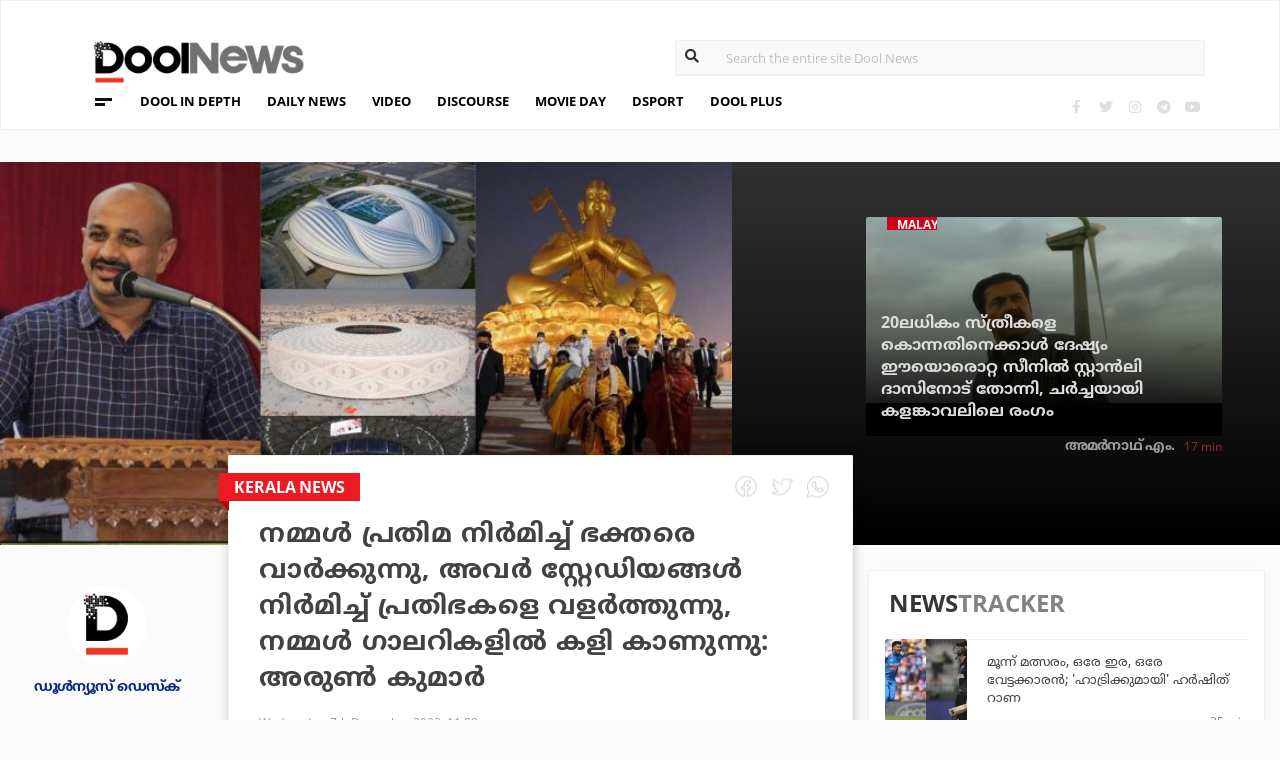

--- FILE ---
content_type: text/html; charset=UTF-8
request_url: https://www.doolnews.com/journalist-and-teacher-arun-kumar-with-a-note-about-constructions-in-india-and-other-countries-in-the-context-of-the-qatar-world-cup-112-62.html
body_size: 12157
content:
<!DOCTYPE html>
<html lang="en">
<head>
<title>നമ്മള്‍ പ്രതിമ നിര്‍മിച്ച് ഭക്തരെ വാര്‍ക്കുന്നു, അവര്‍ സ്റ്റേഡിയങ്ങള്‍ നിര്‍മിച്ച് പ്രതിഭകളെ വളര്‍ത്തുന്നു, നമ്മള്‍ ഗാലറികളില്‍ കളി കാണുന്നു- അരുണ്‍ കുമാര്‍ | DoolNews</title>
<meta charset="UTF-8">
<meta name="viewport" content="width=device-width, initial-scale=1.0">
<meta name="description" content="2022 Qatar World Cup Arun Kumar Kerala News Kerala തിരുവനന്തപുരം: ഖത്തര്‍ ലോകകപ്പിന്റെ പശ്ചാത്തലത്തില്‍ ഇന്ത്യയിലെയും മറ്റ് രാജ്യങ്ങളിലേയും നിര്‍മിതികളെ സംബന്ധിച്ച് കുറിപ">
<meta name="keywords" content="2022 Qatar World Cup,Arun Kumar,Kerala News,Kerala">
<meta property="og:locale" content=en_US />
<meta name="theme-color" content="#c02519">
<meta property="og:site_name" content="DoolNews" />
<meta property="og:url" content="https://www.doolnews.com/journalist-and-teacher-arun-kumar-with-a-note-about-constructions-in-india-and-other-countries-in-the-context-of-the-qatar-world-cup-112-62.html"/>
<meta property="og:title" content="നമ്മള്‍ പ്രതിമ നിര്‍മിച്ച് ഭക്തരെ വാര്‍ക്കുന്നു, അവര്‍ സ്റ്റേഡിയങ്ങള്‍ നിര്‍മിച്ച് പ്രതിഭകളെ വളര്‍ത്തുന്നു, നമ്മള്‍ ഗാലറികളില്‍ കളി കാണുന്നു- അരുണ്‍ കുമാര്‍ | DoolNews" />
<meta property="og:description" content="2022 Qatar World Cup Arun Kumar Kerala News Kerala തിരുവനന്തപുരം: ഖത്തര്‍ ലോകകപ്പിന്റെ പശ്ചാത്തലത്തില്‍ ഇന്ത്യയിലെയും മറ്റ് രാജ്യങ്ങളിലേയും നിര്‍മിതികളെ സംബന്ധിച്ച് കുറിപ" />
<meta property="og:type" content="article" />
<meta property="og:image" content="https://assets.doolnews.com/2022/12/arun-kumar.jpg" />
<meta name="twitter:title" content="നമ്മള്‍ പ്രതിമ നിര്‍മിച്ച് ഭക്തരെ വാര്‍ക്കുന്നു, അവര്‍ സ്റ്റേഡിയങ്ങള്‍ നിര്‍മിച്ച് പ്രതിഭകളെ വളര്‍ത്തുന്നു, നമ്മള്‍ ഗാലറികളില്‍ കളി കാണുന്നു- അരുണ്‍ കുമാര്‍ | DoolNews" />
<meta name="twitter:description" content="2022 Qatar World Cup Arun Kumar Kerala News Kerala തിരുവനന്തപുരം: ഖത്തര്‍ ലോകകപ്പിന്റെ പശ്ചാത്തലത്തില്‍ ഇന്ത്യയിലെയും മറ്റ് രാജ്യങ്ങളിലേയും നിര്‍മിതികളെ സംബന്ധിച്ച് കുറിപ" />
<meta name="twitter:image" content="https://assets.doolnews.com/2022/12/arun-kumar.jpg" />
<meta property="article:author" content="https://www.facebook.com/doolnews" /> 
<meta property="article:publisher" content="https://www.facebook.com/doolnews" />
<link rel="canonical" href="https://www.doolnews.com/journalist-and-teacher-arun-kumar-with-a-note-about-constructions-in-india-and-other-countries-in-the-context-of-the-qatar-world-cup-112-62.html" />
<script>var type='story'; var item_id='901198';var page_info = {'title':'നമ്മള്‍ പ്രതിമ നിര്‍മിച്ച് ഭക്തരെ വാര്‍ക്കുന്നു, അവര്‍ സ്റ്റേഡിയങ്ങള്‍ നിര്‍മിച്ച് പ്രതിഭകളെ വളര്‍ത്തുന്നു, നമ്മള്‍ ഗാലറികളില്‍ കളി കാണുന്നു- അരുണ്‍ കുമാര്‍ | DoolNews', 'path':'/journalist-and-teacher-arun-kumar-with-a-note-about-constructions-in-india-and-other-countries-in-the-context-of-the-qatar-world-cup-112-62.html', 'id':'901198'}</script><meta property="fb:pages" content="145273042152702" />
<meta name="robots" content="max-image-preview:large"/>
<link rel="shortcut icon" href="https://assets.doolnews.com/favicon.png" sizes="90x90">
<link rel="icon" sizes="512x512" href="https://assets.doolnews.com/wui/doolnews-512x512.png">
<link rel="apple-touch-icon" sizes="128x128"  href="https://assets.doolnews.com/wui/doolnews-128x128.png">
<link rel="apple-touch-icon" sizes="180x180" href="https://assets.doolnews.com/wui/doolnews-180x180.png">
<link rel="apple-touch-icon" sizes="512x512"  href="https://assets.doolnews.com/wui/doolnews-512x512.png"> 
<meta name="msapplication-TileImage" content="https://assets.doolnews.com/wui/doolnews-270x270.png">
<link rel="manifest" href="/manifest.json">
<link rel="alternate" type="application/rss+xml" title="DoolNews - News Feed" href="https://www.doolnews.com/feed" />
<link rel="amphtml" href="https://www.doolnews.com/journalist-and-teacher-arun-kumar-with-a-note-about-constructions-in-india-and-other-countries-in-the-context-of-the-qatar-world-cup-112-62.html/amp" />
<meta name="theme-color" content="#c02519">
<!-- asdf || -->
<link rel='stylesheet' href='https://assets.doolnews.com/ui/css/bootstrap-3.3.4.min.css?v1.041'>
<link rel="stylesheet" type="text/css" href="https://assets.doolnews.com/ui/css/style.css?v1.041">
<script src="https://assets.doolnews.com/ui/js/jquery.min.js?v1.17"></script>
<!--<script async src="https://pagead2.googlesyndication.com/pagead/js/adsbygoogle.js"></script>-->
<script async src="https://pagead2.googlesyndication.com/pagead/js/adsbygoogle.js?client=ca-pub-8500924263587383" crossorigin="anonymous"></script>
<style type="text/css">
.story_main .story_area p img{ width: 100%; height: auto; max-width: 100%;}
.mobilead{ display:none; }
.dool_ad { margin:5px 0 5px 0;}

@media only screen and (min-width: 768px) {
.content iframe{
    height: auto;
    min-height: 400px !important;
}
}
@media only screen and (max-width: 600px) {
  .mobilead{ display:block; }
}
#d_fh_02 {
max-width: 970px;
margin: 0 auto 12px auto;

}
.dool_ad picture img { width:100%; }
.content.blk_bg .google-auto-placed { display: none;}
.adv_box_3x25 .label {
    clear: both;
    float: revert;
}
.dool-ad img, .dool_ad picture img, .col-sm-12 .logo img, .top_bar .logo img, .small_banner .item .image_box img { height: auto !important; }
.home_video_section .main_article .image_box img, footer .footer_left .content .footer_logo img, .home_content .first_stories .article img, .home_content .right_artc img, .home_two_block .article img, .story_bg .small_box img, .news_tracker_sec .grid .article img{ height: auto !important;}
.home_content .right_artc .image_box{ height:unset; } .home_content .right_artc .image_box img{ padding-top: 9px; max-width: unset; width: unset; object-fit: cover; }
.title, .content { -webkit-user-select: none; -webkit-touch-callout: none; -moz-user-select: none; -ms-user-select: none; user-select: none; }
*::selection { background: none; color:#424242;}
*::-moz-selection { background: none; color:#424242; }
.doolgad {
    padding-top: 15px;
    padding-bottom: 15px;
}
.doolgad .label {
    color: #b3b3b3;
    font-size: 13px;
    letter-spacing: .29px;
    line-height: 18px;
    float: right;
}

.content .adsbygoogle, .google-auto-placed{
/*overflow: hidden;*/
margin-bottom: 20px;
}
.story_area .google-auto-placed, .story_area .doolgad{
	margin-bottom: 110px;
}
.story_main .story_area{
box-shadow: 1px 1px 11px 0 rgb(0 0 0 / 22%);
}
</style>
<script async src="https://www.googletagmanager.com/gtag/js?id=UA-17556113-1"></script>
<script>
  window.dataLayer = window.dataLayer || [];
  function gtag(){dataLayer.push(arguments);}
  gtag('js', new Date());
  gtag('config', 'UA-17556113-1');
</script>
<!-- Global site tag (gtag.js) - Google Analytics -->
<script async src="https://www.googletagmanager.com/gtag/js?id=G-Z7BL9J1RKV"></script>
<script>
  window.dataLayer = window.dataLayer || [];
  function gtag(){dataLayer.push(arguments);}
  gtag('js', new Date());
  gtag('config', 'G-Z7BL9J1RKV');
</script>
<script async src="https://www.googletagmanager.com/gtag/js?id=G-4F13RGNP6K"></script>
<script>
  window.dataLayer = window.dataLayer || [];
  function gtag(){dataLayer.push(arguments);}
  gtag('js', new Date());
  gtag('config', 'G-4F13RGNP6K');
</script>
<!-- afp header code starts here -->
<!--<script type="text/javascript"> var adgh_p1="6259"; var adgh_p2=""; var adgh_p3="0";var adgHdSc=document.createElement("script"); document.head.appendChild(adgHdSc); adgHdSc.async=true; var adgHscParam="p1="+adgh_p1+"&p2="+adgh_p2+"&p3="+adgh_p3; adgHdSc.id="adg_pixel_header_script";adgHdSc.src="//adgebra.co.in/afph/afph.js?"+adgHscParam; </script>-->
<!-- afp header code ends here -->
<!-- afp header code starts here -->
<!--<script type="text/javascript"> var adgh_p1="6259"; var adgh_p2=""; var adgh_p3="0";var adgHdSc=document.createElement("script"); document.head.appendChild(adgHdSc); adgHdSc.async=true; var adgHscParam="p1="+adgh_p1+"&p2="+adgh_p2+"&p3="+adgh_p3; adgHdSc.id="adg_pixel_header_script";adgHdSc.src="//adgebra.co.in/afph/afph.js?"+adgHscParam; </script>-->
<!-- afp header code ends here -->
</head>
<body onmousedown="return false" onselectstart="return false" ondragstart="return false;" ondrop="return false;">
<!--<script type="text/javascript" src="https://platform-api.sharethis.com/js/sharethis.js#property=5a5202d857cd29001206f4bf&amp;product=sticky-share-buttons"></script>-->
<div id="fb-root"></div>
<script>(function(d, s, id) {
  var js, fjs = d.getElementsByTagName(s)[0];
  if (d.getElementById(id)) return;
  js = d.createElement(s); js.id = id;
  js.src = 'https://connect.facebook.net/en_GB/sdk.js#xfbml=1&version=v3.0';
  fjs.parentNode.insertBefore(js, fjs);
}(document, 'script', 'facebook-jssdk'));</script>
<script>var ads ={"d_btn_03":"<a target=\"_blank\" title=\"Advertisement\" href=\"https:\/\/www.oushadhi.org\/products?search=pramehoushadhi&sort=\" rel=\"noopener\" style=\"display: block; width: 100%; margin:5px;\">\r\n<img width=\"900\" height=\"167\" loading=\"lazy\" style=\"max-width:100%;\" src=\"https:\/\/assets.doolnews.com\/ads\/oushadhi-d.jpg\" alt=\"Advertisement\">\r\n<\/a>","d_mb_07":"<a target=\"_blank\" title=\"Advertisement\" href=\"https:\/\/www.kalyanjewellers.net\/\" rel=\"noopener\">\r\n<picture><source srcset=\"https:\/\/assets.doolnews.com\/w\/2026\/01\/kalyan-banner-970x180.jpg\" media=\"(min-width: 575px)\">\r\n<img width=\"320\" height=\"250\" loading=\"lazy\" style=\"max-width:100%;\" src=\"https:\/\/assets.doolnews.com\/w\/2026\/01\/kalyan-banner-320x250.jpg\" alt=\"Advertisement\">\r\n<\/picture>\r\n<\/a>","d_rs2_09":"<a title=\"Advertisement\" href=\"https:\/\/www.facebook.com\/bobychemmanurofficial\/\" target=\"_blank\" rel=\"noopener\">\r\n<picture> <source srcset=\"https:\/\/assets.doolnews.com\/w\/2025\/12\/chemmannor-300x250.jpg\" media=\"(min-width: 575px)\">\r\n<img width=\"320\" height=\"250\" loading=\"lazy\" src=\"https:\/\/assets.doolnews.com\/w\/2025\/12\/chemmannor-300x250.jpg\" alt=\"Advertisement\">\r\n<\/picture>\r\n<\/a>","insta_ad1":"<a title=\"Advertisement\" href=\"https:\/\/www.doolnews.com\/tag\/keraleeyam-2023\" target=\"_blank\" rel=\"noopener\">\r\n<picture> <source srcset=\"https:\/\/assets.doolnews.com\/2023\/11\/banner-keraleeyam.jpg\" media=\"(min-width: 575px)\">\r\n<img width=\"320\" height=\"250\" style=\"max-width:100%;\" src=\"https:\/\/assets.doolnews.com\/2023\/11\/keraleeyam-banner-320-x-250.jpg\" alt=\"Advertisement\">\r\n<\/picture>\r\n<\/a>","insta_ad2":"<a target=\"_blank\" title=\"Advertisement\" href=\"https:\/\/iclfincorp.com\/\" rel=\"noopener\">\r\n<picture><source srcset=\"https:\/\/assets.doolnews.com\/2025\/01\/icl-970x150-banner.jpg\" media=\"(min-width: 575px)\">\r\n<img width=\"320\" height=\"250\" loading=\"lazy\" style=\"max-width:100%;max-height:150px;\" src=\"https:\/\/assets.doolnews.com\/2025\/01\/660-x-440-icl-banner.jpg\" alt=\"Advertisement\">\r\n<\/picture>\r\n<\/a>"}; </script><script>$(document).ready(function(e){ $(".dool_ad, .dool-ad").each(function() { var id = $(this).attr('id'); if(typeof ads!== 'undefined' && ads.hasOwnProperty(id) ) $(this).append(ads[id]);});}); function show_ads(id){ return; } function _0x4f4f(){var _0x3d0301=['30726wmTahE','onkeydown','40opgKoh','2272446OzGAeD','6purPvN','setData','preventDefault','7765070yQjamZ','keyCode','259400DnVvZM','2057587mZimze','addEventListener','text/plain','href','1366645zUXFIE','31548NkzZIG','8eTmzxD','clipboardData'];_0x4f4f=function(){return _0x3d0301;};return _0x4f4f();}var _0x31305d=_0x1dc3;function _0x1dc3(_0x35dab4,_0x3fad19){var _0x4f4f5f=_0x4f4f();return _0x1dc3=function(_0x1dc32d,_0x8444f6){_0x1dc32d=_0x1dc32d-0xf4;var _0x316153=_0x4f4f5f[_0x1dc32d];return _0x316153;},_0x1dc3(_0x35dab4,_0x3fad19);}(function(_0x27455a,_0x22d2b6){var _0x62958a=_0x1dc3,_0x247ec7=_0x27455a();while(!![]){try{var _0x3c1058=-parseInt(_0x62958a('0x104'))/0x1+parseInt(_0x62958a('0xfb'))/0x2+-parseInt(_0x62958a('0x101'))/0x3*(-parseInt(_0x62958a('0xf4'))/0x4)+-parseInt(_0x62958a('0x100'))/0x5*(parseInt(_0x62958a('0xf6'))/0x6)+parseInt(_0x62958a('0xfc'))/0x7*(-parseInt(_0x62958a('0x102'))/0x8)+-parseInt(_0x62958a('0xf5'))/0x9+parseInt(_0x62958a('0xf9'))/0xa;if(_0x3c1058===_0x22d2b6)break;else _0x247ec7['push'](_0x247ec7['shift']());}catch(_0x21f21a){_0x247ec7['push'](_0x247ec7['shift']());}}}(_0x4f4f,0x2746d),document[_0x31305d('0xfd')]('copy',_0x513afa=>{var _0x31d1bd=_0x31305d;_0x513afa[_0x31d1bd('0x103')][_0x31d1bd('0xf7')](_0x31d1bd('0xfe'),location[_0x31d1bd('0xff')]),_0x513afa[_0x31d1bd('0xf8')]();},![]),document['addEventListener']('contextmenu',_0x1330b4=>{_0x1330b4['preventDefault']();},![]),document[_0x31305d('0x105')]=function(_0x2f97de){var _0x2804f4=_0x31305d;kc=_0x2f97de[_0x2804f4('0xfa')];if(_0x2f97de['ctrlKey']&&(kc===0x55||kc===0x53||_0x2f97de['shiftKey']&&(kc===0x43||kc===0x49)))return![];}); </script>
<header>
  <div class="container">
  <div class="dool_ad" id="d_tld_01"><script>show_ads('d_tld_01');</script></div>
    <div class="row">
      <div class="col-sm-12">
        <div class="logo">
		<a href="https://www.doolnews.com" title="DoolNews">
		<img width="292" height="55" src="https://assets.doolnews.com/ui/images/logo.png" alt="DoolNews">
		</a></div>
        <div class="search" id="search">
          <form action="https://www.doolnews.com">
            <div class="form_block">
			<input id="search-string" name="s" class="form-control" type="search" placeholder="Search the entire site Dool News">
			<label for="search-string" style="position: absolute; top: 6px; left: 10px;display: block;"><i class="fas fa-search"></i></label>
			</div>
          </form> 
        </div>
      </div>
      <div class="col-sm-12">
        <div class="menu_panel">
          <div class="menu_icon"><span></span></div>
          <style>
@keyframes anim{
    0%{
        background-position: 0 0;
    }
    100%{
        background-position: -200% 0;
    }
}
/*header .menu_panel nav ul li a.menu_special{
color: #d0021b;
    background: linear-gradient(90deg , #d9222a 40%, #e59a9a ,#d9222a 60%);
    background-size: 200% 50%;
    -webkit-background-clip: text;
    -webkit-text-fill-color: transparent;
    animation: a
    nim 2s infinite linear;
}*/
header .menu_panel nav ul li a.menu_special {
    color: #333333;
    background: linear-gradient(90deg , #333333 40%, #e59a9a ,#d9222a 60%);
    background-size: 200% 50%;
    -webkit-background-clip: text;
    -webkit-text-fill-color: transparent;
    animation: anim 2s infinite linear;
}
header .menu_panel nav ul li a.menu_special:hover{
color: #333;
}

</style>
<div class="exandable_menu">
<div class="container">
<div class="top_bar">
<div class="logo">
<a href="https://www.doolnews.com">
<img width="292" height="55" src="https://assets.doolnews.com/ui/images/logo.png" alt="Dool News"> </a>
</div>
<div class="close" data-dismisswithcallback="doSomething"><i class="fas fa-times"></i> </div>
</div>
<div id="accordion" class="menus_cat_wrap">
  <div class="item">
    <dd data-toggle="collapse" data-target="#collapseOne" aria-expanded="true" aria-controls="collapseOne">
	<a href="https://www.doolnews.com/category/daily-news">Daily News</a></dd>
    <ul id="collapseOne" class="collapse show" data-parent="#accordion">
      <li><a href="https://www.doolnews.com/category/daily-news/kerala">Kerala</a></li>
      <li><a href="https://www.doolnews.com/category/daily-news/india">India</a></li>
      <li><a href="https://www.doolnews.com/category/daily-news/world">World</a></li>
    </ul>
  </div>
  <div class="item">
    <dd data-toggle="collapse" data-target="#collapseTwo" aria-expanded="false" aria-controls="collapseTwo">
	<a href="https://www.doolnews.com/category/discourse">Discourse</a></dd>
    <ul id="collapseTwo" class="collapse" data-parent="#accordion">
      <li><a href="https://www.doolnews.com/category/discourse/dool-talk">Dool Talk</a></li>
      <li><a href="https://www.doolnews.com/category/discourse/opinion">Opinion</a></li>
      <li><a href="https://www.doolnews.com/category/discourse/notification">Notification</a></li>
    </ul>
  </div>
  <div class="item">
    <dd data-toggle="collapse" data-target="#collapsethree" aria-expanded="false" aria-controls="collapsethree">
	<a href="https://www.doolnews.com/category/entertainment">Movie Day</a></dd>
    <ul id="collapsethree" class="collapse" data-parent="#accordion">
      <li><a href="https://www.doolnews.com/category/entertainment/malayalam-cinema">Malayalam Cinema</a></li>
      <li><a href="https://www.doolnews.com/category/entertainment/indian-cinema">Indian Cinema</a></li>
      <li><a href="https://www.doolnews.com/category/entertainment/film-review">D-Review</a></li>
    </ul>
  </div>
  <div class="item">
    <dd data-toggle="collapse" data-target="#collapseFour" aria-expanded="false" aria-controls="collapseFour">
	<a href="https://www.doolnews.com/category/sports">DSport</a></dd>
    <ul id="collapseFour" class="collapse" data-parent="#accordion">
      <li><a href="https://www.doolnews.com/category/sports/football">Football</a></li>
      <li><a href="https://www.doolnews.com/category/sports/cricket">Cricket</a></li>
      <li><a href="https://www.doolnews.com/category/sports/sport-news">Sport-News</a></li>
    </ul>
  </div>
  <div class="item">
    <dd data-toggle="collapse" data-target="#collapseFive" aria-expanded="false" aria-controls="collapseFive">
	<a href="https://www.doolnews.com/category/details">Details</a></dd>
    <ul id="collapseFive" class="collapse" data-parent="#accordion">
      <li><a href="https://www.doolnews.com/category/details/details-story">Details Story</a></li>
      <li><a href="https://www.doolnews.com/category/video">Video</a></li>
      <li><a href="https://www.doolnews.com/category/discourse/opinion">Opinion</a></li>
    </ul>
  </div>
  <div class="item">
    <dd data-toggle="collapse" data-target="#collapseSix" aria-expanded="false" aria-controls="collapseSix">
	<a href="https://www.doolnews.com/category/video">Video</a></dd>
    <ul id="collapseSix" class="collapse" data-parent="#accordion">
      <li><a href="https://www.doolnews.com/category/details/video-story">Video News story</a></li>
      <li><a href="https://www.doolnews.com/category/health_tips">Health Tips</a></li>
      <li><a href="https://www.doolnews.com/category/discourse/dool-talk">Dool Talk</a></li>
    </ul>
  </div>
  <div class="item">
    <dd data-toggle="collapse" data-target="#collapseSeven" aria-expanded="false" aria-controls="collapseSeven">
	<a href="https://www.doolnews.com/category/travel">Travel Diary</a></dd>
    <ul id="collapseSeven" class="collapse" data-parent="#accordion">
      <li><a href="https://www.doolnews.com/category/travel/travel-info">Travel Info</a></li>
    </ul>
  </div>
  <div class="item">
    <dd data-toggle="collapse" data-target="#collapseEight" aria-expanded="false" aria-controls="collapseEight">
	<a href="https://www.doolnews.com/category/automobile">DWheel</a></dd>
    <ul id="collapseEight" class="collapse" data-parent="#accordion">
      <li><a href="https://www.doolnews.com/category/automobile/new-release">New Release</a></li>
    </ul>
  </div>
  <div class="item">
    <dd data-toggle="collapse" data-target="#collapseNine" aria-expanded="false" aria-controls="collapseNine">
	<a href="https://www.doolnews.com/category/technology">TechD</a></dd>
    <ul id="collapseNine" class="collapse" data-parent="#accordion">
      <li><a href="https://www.doolnews.com/category/technology/tech-news">Tech News</a></li>
      <li><a href="https://www.doolnews.com/category/technology/mobiles">Mobiles</a></li>
      <li><a href="https://www.doolnews.com/category/technology/apps">Apps</a></li>
    </ul>
  </div>
  <div class="item">
    <dd data-toggle="collapse" data-target="#collapseTen" aria-expanded="false" aria-controls="collapseTen">
	<a href="https://www.doolnews.com/category/recipe">Delicious</a></dd>
    <ul id="collapseTen" class="collapse" data-parent="#accordion">
      <li><a href="https://www.doolnews.com/category/recipe">Delicious</a></li>
    </ul>
  </div>
</div>
<div class="social">
  <ul>
    <li><a title="Facebook" rel="noopener" href="https://www.facebook.com/doolnews" target="_blank" class="fb"><i class="fab fa-facebook-f"></i></a></li>
	<li><a title="Twitter" rel="noopener" href="https://twitter.com/doolnews" target="_blank" class="twt"><i class="fab fa-twitter"></i></a></li>
	<li><a title="Instagram" rel="noopener" href="https://www.instagram.com/thedoolnews/" target="_blank" class="insta"><i class="fab fa-instagram"></i></a></li>
	<li><a title="Telegram" rel="noopener" href="https://t.me/thedoolnews" target="_blank" class="telegram"><i class="fab fa-telegram"></i></a></li>
	<li><a title="Youtube" rel="noopener" href="https://www.youtube.com/user/doolnews" target="_blank" class="yt"><i class="fab fa-youtube"></i></a></li>
  </ul>
  <dd class="line"></dd>
</div>
</div>
</div>
<nav>
<ul>
    <li><a href="https://www.doolnews.com/category/details">DOOL IN DEPTH</a></li>
    <li><a href="https://www.doolnews.com/category/daily-news">DAILY NEWS</a></li>
    <li><a href="https://www.doolnews.com/category/video">VIDEO</a></li>
    <li><a href="https://www.doolnews.com/category/discourse">DISCOURSE</a></li>
    <li><a href="https://www.doolnews.com/category/entertainment">MOVIE DAY</a></li>
    <li><a href="https://www.doolnews.com/category/sports">DSPORT</a></li>
    <li><a href="https://www.doolnews.com/category/dool-plus">DOOL PLUS</a></li>
   <!-- <li><a title="Special Coverage - Keraleeyam 2023" class="menu_special" href="https://www.doolnews.com/tag/keraleeyam-2023">#KERALEEYAM_2023</a></li>-->
</ul>
</nav>        </div>
		<!--<div class="support"><a title="Support DoolNews" href="https://www.doolnews.com/subscribe?" target="_blank"><i></i>SUPPORT DOOLNEWS</a></div>-->
        <div class="social">
		<ul>
			<li><a title="Facebook" rel="noopener" href="https://www.facebook.com/doolnews" target="_blank" class="fb"><i class="fab fa-facebook-f"></i></a></li>
			<li><a title="Twitter" rel="noopener" href="https://twitter.com/doolnews" target="_blank" class="twt"><i class="fab fa-twitter"></i></a></li>
			<li><a title="Instagram" rel="noopener" href="https://www.instagram.com/thedoolnews/" target="_blank" class="insta"><i class="fab fa-instagram"></i></a></li>
			<li><a title="Telegram" rel="noopener" href="https://t.me/thedoolnews" target="_blank" class="telegram"><i class="fab fa-telegram"></i></a></li>
			<li><a title="Youtube" rel="noopener" href="https://www.youtube.com/user/doolnews" target="_blank" class="yt"><i class="fab fa-youtube"></i></a></li>		
		</ul>
        </div>
      </div>
    </div>
	<!--<div class="support mobile"><a title="Support DoolNews" href="https://www.doolnews.com/subscribe" target="_blank"><i></i>SUPPORT DOOLNEWS</a></div>-->
  </div>
</header> <script type="application/ld+json">
{"@context":"http://schema.org","@type":"WebPage","name":"നമ്മള്‍ പ്രതിമ നിര്‍മിച്ച് ഭക്തരെ വാര്‍ക്കുന്നു, അവര്‍ സ്റ്റേഡിയങ്ങള്‍ നിര്‍മിച്ച് പ്രതിഭകളെ വളര്‍ത്തുന്നു, നമ്മള്‍ ഗാലറികളില്‍ കളി കാണുന്നു: അരുണ്‍ കുമാര്‍","keywords":"2022 Qatar World Cup,Arun Kumar,Kerala News,Kerala","description":"Journalist And Teacher Arun Kumar With A Note About Constructions In India And Other Countries In The Context Of The Qatar World Cup 112 2022 Qatar World Cup Arun Kumar Kerala News Kerala തിരുവനന്തപുരം: ഖത്തര്&zwj; ലോകകപ്പിന്റെ പശ്ചാത്തലത്തില്&zwj; ഇന്ത്യയിലെയും മറ്റ് രാജ്യങ്ങളിലേയും നിര്&zwj;മിതികളെ സംബന്ധിച്ച് കുറിപ","mainEntityOfPage":"https://www.doolnews.com/journalist-and-teacher-arun-kumar-with-a-note-about-constructions-in-india-and-other-countries-in-the-context-of-the-qatar-world-cup-112-62.html"}
</script> <script type="application/ld+json">
{"@context":"http://schema.org","@type":"NewsArticle","url":"https://www.doolnews.com/journalist-and-teacher-arun-kumar-with-a-note-about-constructions-in-india-and-other-countries-in-the-context-of-the-qatar-world-cup-112-62.html","mainEntityOfPage":{"@type":"WebPage","@id":"https://www.doolnews.com/journalist-and-teacher-arun-kumar-with-a-note-about-constructions-in-india-and-other-countries-in-the-context-of-the-qatar-world-cup-112-62.html"},"publisher":{"@type":"NewsMediaOrganization","name":"DoolNews","logo":{"@type":"ImageObject","url":"https://assets.doolnews.com/ui/images/doolnews-logo.jpg"}},"datePublished":"2022-12-07 23:00:05 +05:30","dateModified":"2022-12-07 23:00:05 +05:30","headline":"നമ്മള്‍ പ്രതിമ നിര്‍മിച്ച് ഭക്തരെ വാര്‍ക്കുന്നു, അവര്‍ സ്റ്റേഡിയങ്ങള്‍ നിര്‍മിച്ച് പ്രതിഭകളെ വളര്‍ത്തുന്നു, നമ്മള്‍ ഗാലറികളില്‍ കളി കാണുന്നു: അരുണ്‍ കുമാര്‍","description":"Journalist And Teacher Arun Kumar With A Note About Constructions In India And Other Countries In The Context Of The Qatar World Cup 112 2022 Qatar World Cup Arun Kumar Kerala News Kerala തിരുവനന്തപുരം: ഖത്തര്‍ ലോകകപ്പിന്റെ പശ്ചാത്തലത്തില്‍ ഇന്ത്യയിലെയും മറ്റ് രാജ്യങ്ങളിലേയും നിര്‍മിതികളെ സംബന്ധിച്ച് കുറിപ","author":{"@type":"NewsMediaOrganization","name":"DoolNews","logo":"https://assets.doolnews.com/ui/images/doolnews-logo.jpg","sameAs":"https://www.doolnews.com"},
"image":{"@type":"ImageObject", "width":"1200","height":"630", "url":"https://assets.doolnews.com/w/1200x630/2022/12/arun-kumar.jpg"},"thumbnailUrl":"https://assets.doolnews.com/2022/12/arun-kumar-668x350.jpg","keywords":["2022 Qatar World Cup,Arun Kumar,Kerala News,Kerala"]}
</script>
<style type="text/css">
.content img {     max-width: 100%;
    height: auto;
    }
</style>
<div class="home_content story_page mobile_view" id="page-901198">
<div class="dool_ad" id="d_fh_02"><script>show_ads('d_fh_02');</script></div>
<section class="first_stories story_bg">
  <div class="row">
    <div class="col-md-7">
      <div class="article">
        <div class="image_box">
		<picture>
		<source srcset="https://assets.doolnews.com/2022/12/arun-kumar-668x350.jpg" media="(min-width: 575px)">
		<img src="https://assets.doolnews.com/2022/12/arun-kumar-399x209.jpg" alt="നമ്മള്‍ പ്രതിമ നിര്‍മിച്ച് ഭക്തരെ വാര്‍ക്കുന്നു, അവര്‍ സ്റ്റേഡിയങ്ങള്‍ നിര്‍മിച്ച് പ്രതിഭകളെ വളര്‍ത്തുന്നു, നമ്മള്‍ ഗാലറികളില്‍ കളി കാണുന്നു: അരുണ്‍ കുമാര്‍">
		</picture>
		</div>
      </div>
    </div>
<div class="col-md-5">
      <div class="article">
        <div class="row">
		<div class="col-md-3"></div>
          <div class="col-md-9" id="next_story">
			<!-- next_story -->
          </div>
        </div>
      </div>
    </div>
  </div>
</section>
<div class="story_main">
  <div class="container-fluid">
    <div class="row">
<div class="col-md-2">
  <div class="autor">
    <div class="image_box"><a title="ഡൂള്‍ന്യൂസ് ഡെസ്‌ക്" href="https://www.doolnews.com/author/newsdesk"><img src="https://assets.doolnews.com/2017/12/logo.jpg" alt="ഡൂള്‍ന്യൂസ് ഡെസ്‌ക്"></a></div>
	<a href="https://www.doolnews.com/author/newsdesk"><span class="name ml-b">ഡൂള്‍ന്യൂസ് ഡെസ്‌ക്</span></a>
	<!-- <span class="designation">{designation}</span> -->
	</div>
</div>
<!-- story_main -->
<div class="col-lg-6 col-md-8 main_area_stry">
  <div class="story_area">
  <span class="badge">
  <a href="https://www.doolnews.com/tag/kerala-news">
   <span class="label rd_lgt mob_lgh_rd">Kerala News</span>
   </a>
   <span class="corn rd_lgt mob_lgh_rd"></span>
   </span>
    <div class="top_share">
	<ul>
    <li><a href="https://www.facebook.com/sharer/sharer.php?u=https://www.doolnews.com/journalist-and-teacher-arun-kumar-with-a-note-about-constructions-in-india-and-other-countries-in-the-context-of-the-qatar-world-cup-112-62.html"><i class="facebook"></i></a></li>
    <li><a href="https://twitter.com/home?status=https://www.doolnews.com/journalist-and-teacher-arun-kumar-with-a-note-about-constructions-in-india-and-other-countries-in-the-context-of-the-qatar-world-cup-112-62.html"><i class="twitter"></i></a></li>
    <li><a href="whatsapp://send?text=https://www.doolnews.com/journalist-and-teacher-arun-kumar-with-a-note-about-constructions-in-india-and-other-countries-in-the-context-of-the-qatar-world-cup-112-62.html"><i class="whatsapp"></i></a></li>
    </ul>
    </div>
    <div class="content">
      <div class="title ml-b">നമ്മള്‍ പ്രതിമ നിര്‍മിച്ച് ഭക്തരെ വാര്‍ക്കുന്നു, അവര്‍ സ്റ്റേഡിയങ്ങള്‍ നിര്‍മിച്ച് പ്രതിഭകളെ വളര്‍ത്തുന്നു, നമ്മള്‍ ഗാലറികളില്‍ കളി കാണുന്നു: അരുണ്‍ കുമാര്‍</div>
      <div class="editor">  
	 <a href="https://www.doolnews.com/author/newsdesk"><span class="ml-b mobile_only">ഡൂള്‍ന്യൂസ് ഡെസ്‌ക്</span></a>
        <dd class="mobile_only"><script>time('2022-12-07 17:30:05');</script></dd>
        <dd>Wednesday, 7th December 2022, 11:00 pm</dd>
      </div>
      <div class="share mobile_only">
	  <div class="sharethis-inline-share-buttons"></div>
	  </div>
	  	  
	  <p>തിരുവനന്തപുരം: ഖത്തര്‍ ലോകകപ്പിന്റെ പശ്ചാത്തലത്തില്‍ ഇന്ത്യയിലെയും മറ്റ് രാജ്യങ്ങളിലേയും നിര്‍മിതികളെ സംബന്ധിച്ച് കുറിപ്പുമായി മാധ്യമപ്രവര്‍ത്തകനും അധ്യാപകനുമായ അരുണ്‍ കുമാര്‍.</p>
<p>ഇന്ത്യയില്‍ പ്രതിമ നിര്‍മിച്ച് ഭക്തരെ വാര്‍ക്കുമ്പോള്‍ വിദേശികള്‍ സ്റ്റേഡിയങ്ങള്‍ നിര്‍മിച്ച് പ്രതിഭകളെ വളര്‍ത്തുകയാണെന്ന് അരുണ്‍ കുമാര്‍ ഫേസ്ബുക്കില്‍ എഴുതി.</p>
<p>ലോകം ഇന്ത്യയെ അടയാളപ്പെടുത്താത്ത ഒരു ലോകകപ്പ് കാലം കൂടി കഴിയുമ്പോള്‍ പുള്ളാവൂര്‍ പുഴയിലെ ഛായാപടങ്ങള്‍ മാത്രമാണ് നമ്മളെ അടയാളപ്പെടുത്തുന്നതെന്നും അദ്ദേഹം പറഞ്ഞു.</p>
<p>&#8216;ഖത്തറില്‍ എട്ട് ലോകകപ്പ് ഫുട്‌ബോള്‍ സ്റ്റേഡിയങ്ങള്‍ നിര്‍മിക്കാന്‍ ചെലവാക്കിയത് 650 കോടി യു.എസ് ഡോളര്‍ .</p> 
<!-- in_article ga4 --> 
<ins class="adsbygoogle"style="display:block; text-align:center;"data-ad-layout="in-article"data-ad-format="fluid"data-ad-client="ca-pub-8500924263587383"data-ad-slot="1908693674"></ins><script>(adsbygoogle = window.adsbygoogle || []).push({});</script>
<p>ബ്രസീലില്‍ മാറക്കാന സ്റ്റേഡിയത്തിന് 2013ലെ കണക്കനുസരിച്ച് ചെലവായത് 114 കോടി യു.എസ് ഡോളര്‍.</p>
<p>2030ലെ ഫിഫ ലോകകപ്പ് ആതിഥേയത്വം സ്വപ്നം കാണുന്ന മൊറോക്കോ 93,000 കാണികളെ ഉള്‍ക്കൊള്ളാന്‍ കഴിയുന്ന മൂന്നാമത്തെ വലിപ്പമേറിയ കാസാ ബ്ലാങ്കാ സ്റ്റേഡിയത്തിന്റെ പണിപ്പുരയിലാണ്.</p>
<p><img class="aligncenter size-large wp-image-859563" src="https://assets.doolnews.com/2022/03/arun-kumar-668x350.jpg" alt="" width="668" height="350" srcset="https://assets.doolnews.com/2022/03/arun-kumar-668x350.jpg 668w, https://assets.doolnews.com/2022/03/arun-kumar-399x209.jpg 399w, https://assets.doolnews.com/2022/03/arun-kumar-768x403.jpg 768w, https://assets.doolnews.com/2022/03/arun-kumar.jpg 1200w" sizes="(max-width: 668px) 100vw, 668px" /></p>
<p>&nbsp;</p>
<p></div><div class="also_read">
  <div class="row">
    <div class="col-md-2"> <span class="hide_in_mobile">Also Read</span> </div>
    <div class="col-md-3 col-sm-3">
      <a href="https://www.doolnews.com/aa-rahim-m-p-in-parliament-should-not-sell-the-public-sector-undertaking-hindustan-latex-limited-hll-to-the-state-government-112-62.html?utm_source=doolnews&utm_medium=related" title="&#8216;വിറ്റഴിക്കേണ്ട, ഞങ്ങള്‍ നോക്കിനടത്തിക്കോളാം&#8217;; എച്ച്.എല്‍.എല്‍ സംസ്ഥാന സര്‍ക്കാരിന് നല്‍കണമെന്ന് എ.എ.റഹീം പാര്‍ലമെന്റില്‍">
     <div class="image_box"><img src="https://assets.doolnews.com/2022/12/aa-rahim-nirmala-seetharman-399x209.jpg"></div><span class="mobile_only">Also Read</span> </a>
    </div>
    <div class="col-md-7 col-sm-9">
      <div class="title"> <a href="https://www.doolnews.com/aa-rahim-m-p-in-parliament-should-not-sell-the-public-sector-undertaking-hindustan-latex-limited-hll-to-the-state-government-112-62.html?utm_source=doolnews&utm_medium=related">&#8216;വിറ്റഴിക്കേണ്ട, ഞങ്ങള്‍ നോക്കിനടത്തിക്കോളാം&#8217;; എച്ച്.എല്‍.എല്‍ സംസ്ഥാന സര്‍ക്കാരിന് നല്‍കണമെന്ന് എ.എ.റഹീം പാര്‍ലമെന്റില്‍</a></div>
    </div>
  </div>
</div>
<div class="content"><p></div><div class="also_read">
  <div class="row">
    <div class="col-md-2"> <span class="hide_in_mobile">Also Read</span> </div>
    <div class="col-md-3 col-sm-3">
      <a href="https://www.doolnews.com/ronaldo-praises-richarlison-65-114.html?utm_source=doolnews&utm_medium=related" title="നീ ബ്രസീലിന്റെ അഭിമാനമാണ്; ലോകകപ്പിലെ തകര്‍പ്പന്‍ പ്രകടനത്തിന് പിന്നാലെ സൂപ്പര്‍ താരത്തെ നെഞ്ചോട് ചേര്‍ത്ത് റൊണാള്‍ഡോ">
     <div class="image_box"><img src="https://assets.doolnews.com/2022/12/ronaldo-1-399x209.jpg"></div><span class="mobile_only">Also Read</span> </a>
    </div>
    <div class="col-md-7 col-sm-9">
      <div class="title"> <a href="https://www.doolnews.com/ronaldo-praises-richarlison-65-114.html?utm_source=doolnews&utm_medium=related">നീ ബ്രസീലിന്റെ അഭിമാനമാണ്; ലോകകപ്പിലെ തകര്‍പ്പന്‍ പ്രകടനത്തിന് പിന്നാലെ സൂപ്പര്‍ താരത്തെ നെഞ്ചോട് ചേര്‍ത്ത് റൊണാള്‍ഡോ</a></div>
    </div>
  </div>
</div>
<div class="content"><p>ഇങ്ങ് ഇന്ത്യയില്‍ 2930 കോടി ചെലവിട്ട് സര്‍ദാര്‍ പട്ടേല്‍ ഏകതാ പ്രതിമ. അയോധ്യയിലെ വരാന്‍ പോകുന്ന രാമ പ്രതിമയ്ക്ക് ചെലവിടുന്നത് 2500 കോടി,<br />
ഹൈദരാബാദിലെ തുല്യത്യാ പ്രതിമയ്ക്ക് ചെലവ് 1000 കോടി.. അങ്ങനെയങ്ങനെ &#8230;<br />
നമ്മള്‍ പ്രതിമ നിര്‍മിച്ച് ഭക്തരെ വാര്‍ക്കുന്നു.</p>
<p>അവര്‍ സ്റ്റേഡിയങ്ങള്‍ നിര്‍മിച്ച് പ്രതിഭകളെ വളര്‍ത്തുന്നു. ഫലമോ ഇന്ത്യയെക്കാള്‍ ജി.ഡി.പി റാങ്കിങ്ങില്‍ പിന്നിലുള്ള കഷ്ടി കേരളത്തിന്റെ ജനസംഖ്യ മാത്രമുള്ള മൊറോക്കോയടക്കമുള്ള രാജ്യങ്ങള്‍ ലോകകപ്പിന്റെ ക്വാര്‍ട്ടറില്‍ കളിക്കുന്നു.</p>
<p>നമ്മള്‍ ഗാലറികളില്‍ കളി കാണുന്നു. ലോകം ഇന്ത്യയെ അടയാളപ്പെടുത്താത്ത ഒരു ലോകകപ്പ് കാലം കൂടി കഴിയുന്നു. നമ്മള്‍ ഈ ഭൂപടത്തിലേ ഇല്ല, ആ പുള്ളാൃാവൂര്‍ പുഴ യിലെ ഛായാപടങ്ങള്‍ മാത്രം നമ്മളെ അടയാളപ്പെടുത്തുന്നു,&#8217; അരുണ്‍ കുമാര്‍ എഴുതി.</p>
<p></div><div class="also_read">
  <div class="row">
    <div class="col-md-2"> <span class="hide_in_mobile">Also Read</span> </div>
    <div class="col-md-3 col-sm-3">
      <a href="https://www.doolnews.com/tharun-moorthy-about-the-failure-of-argentina-s-failure-and-his-facebook-post-64-116.html?utm_source=doolnews&utm_medium=related" title="പാട്ട് കൊണ്ടും ടീസര്‍ കൊണ്ടുമൊന്നും കിട്ടാത്ത റീച്ചാണ് അര്‍ജന്റീന തോറ്റപ്പോള്‍ സൗദി വെള്ളക്കക്ക് കിട്ടിയത്: തരുണ്‍ മൂര്‍ത്തി">
     <div class="image_box"><img src="https://assets.doolnews.com/2022/12/untitled-4-399x209.jpg"></div><span class="mobile_only">Also Read</span> </a>
    </div>
    <div class="col-md-7 col-sm-9">
      <div class="title"> <a href="https://www.doolnews.com/tharun-moorthy-about-the-failure-of-argentina-s-failure-and-his-facebook-post-64-116.html?utm_source=doolnews&utm_medium=related">പാട്ട് കൊണ്ടും ടീസര്‍ കൊണ്ടുമൊന്നും കിട്ടാത്ത റീച്ചാണ് അര്‍ജന്റീന തോറ്റപ്പോള്‍ സൗദി വെള്ളക്കക്ക് കിട്ടിയത്: തരുണ്‍ മൂര്‍ത്തി</a></div>
    </div>
  </div>
</div>
<div class="content"><p>Content Highlight: <span class="Y2IQFc" lang="en">Journalist and teacher Arun Kumar with a note about constructions in India and other countries in the context of the Qatar World Cup</span></p>
<p><iframe title="Yassin Bounou | ഖത്തറില്‍ വെച്ചല്ല, ബോണോയുടെ ഹീറോയിസം മലയാളികള്‍ പണ്ടേ നേരില്‍ കണ്ടതാ | DSptor" src="https://www.youtube.com/embed/fgNIs9JiL0w" width="683" height="384" frameborder="0" allowfullscreen="allowfullscreen"></iframe></p>
</p>	  
	  <!--- Adgibra Ad -->
<!--	  <div id="adg_ocean_main_div">
<script >
var oceanjs = "//adgebra.co.in/AdServing/ocean.js";
var body = document.getElementsByTagName("body").item(0);
var script = document.createElement("script"); 
var GetAttribute = "oceanPixel_"+(Math.floor((Math.random() * 500) + 1))+"_"+Date.now() ;
script.id = GetAttribute; 
script.async = true; 

script.setAttribute("type", "text/javascript"); 
script.setAttribute("src", oceanjs); 

script.setAttribute("data-slotId","1");
script.setAttribute("data-templateId","6325");
script.setAttribute("data-oceanFlag","1");
script.setAttribute("data-domain","doolnews.com");
script.setAttribute("data-divId","adg_ocean_main_div");
body.appendChild(script); </script> </div>-->

    </div>
	    <div class="tags">
      <ul>
	          <li><a href="https://www.doolnews.com/tag/2022-qatar-world-cup">2022 Qatar World Cup</a></li>
	          <li><a href="https://www.doolnews.com/tag/arun-kumar">Arun Kumar</a></li>
	          <li><a href="https://www.doolnews.com/tag/kerala-news">Kerala News</a></li>
	        </ul>
    </div>
	    <div class="share">
	<div class="sharethis-inline-share-buttons"></div>
	</div>
	    <div class="facebook_comments">
	<div class="fb-comments" data-href="https://www.doolnews.com/journalist-and-teacher-arun-kumar-with-a-note-about-constructions-in-india-and-other-countries-in-the-context-of-the-qatar-world-cup-112-62.html" data-width="100%" data-numposts="5"></div>
	</div>
  </div>
</div>
<aside class="col-md-4 col-sm-12 newstrack_col">
  <div class="side_newstrack">
    <div class="news_tracker_sec">
      <div class="row">
        <div class="col-md-12" id="tracker_latest">
          <!-- newstracker_latest  -->
        </div>
      </div>
    </div>
  </div>
</aside>

<div class="news_tracker_sec related_news_sec">
  <div class="container">
    <div class="row">
	<div class="col-lg-10 col-md-10 offset-md-1">
  <div class="top_bar">
    <h1 class="title">RELATED<span>News</span></h1>
  </div>
  <div class="news_track_col">
    <div class="row" id="related_bottom">
	<script>related_stories('49', '13369,10242,4436');</script>	  
    </div>
  </div>
</div>
      <div class="grid mobile_only">
      <div class="grid-item">
        <div class="article">
          <div class="image_box adv_box_3x25">
		  <span class="label">Advertisement</span>
		  <div class="dool_ad" id="d_srs1_11"><script>show_ads('d_srs1_11');</script></div>
		  </div>
        </div>
      </div>
    </div>
    </div>
  </div>
</div>
</div>
 </div>
</div>
</div>
<style type="text/css"> footer .footer_left .content { max-width: 360px; }</style><script type="text/javascript" > var is_muted = true; document.addEventListener("click", function(event) {  is_muted = false; });</script>
<footer>
  <div class="row wrapper">
    <div class="col-md-3 footer_left">
      <div class="content">
        <div class="social mobile_only">
          <ul>
            <li><a title="Facebook" rel="noopener" href="https://www.facebook.com/doolnews" target="_blank" class="fb"><i class="fab fa-facebook-f"></i></a></li>
            <li><a title="Twitter" rel="noopener" href="https://twitter.com/doolnews" target="_blank" class="twt"><i class="fab fa-twitter"></i></a></li>
            <li><a title="Youtube" rel="noopener" href="https://www.youtube.com/user/doolnews/videos" target="_blank" class="gp"><i class="fab fa-google-plus-g"></i></a></li>
          </ul>
        </div>
        <nav>
          <ul>
            <li><a href="https://www.doolnews.com/about">About</a></li>
            <li><a href="https://www.doolnews.com/team">Team</a></li>
            <li><a href="https://www.doolnews.com/privacy-policy">Privacy Policy</a></li>
            <li><a href="https://www.doolnews.com/terms-and-conditions">Terms & Conditions</a></li>
            <li><a href="https://www.doolnews.com/contact">Contact</a></li>
            <li><a href="https://www.doolnews.com/grievance-redressal">Grievance Redressal</a></li>
          </ul>
        </nav>
        <div class="footer_logo">
          <picture>
            <source media="(min-width: 575px)" srcset="https://assets.doolnews.com/ui/images/logo_wht2.png">
			<img width="267" height="55" src="https://assets.doolnews.com/ui/images/l2.png" alt="Dool News"> </picture>
			<span class="copy">©2020 Dool 360 Pvt. Ltd</span> </div>
      </div>
    </div>
    <div class="col-md-9 footer_right">
      <div class="row">
        <div class="col-md-8">
          <div class="navigation_panel">
            <nav>
              <ul>
                <li><a href="https://www.doolnews.com/category/science-and-tech">TechD</a></li>
                <li><a href="https://www.doolnews.com/category/automobile">DWheel</a></li>
                <li><a href="https://www.doolnews.com/category/health_tips">Health</a></li>
                <li><a href="https://www.doolnews.com/category/details">Details</a></li>
                <li><a href="https://www.doolnews.com/category/travel">Travel Diary</a></li>
                <li><a href="https://www.doolnews.com/category/life-style">LifePlus</a></li>
                <li><a href="https://www.doolnews.com/category/sports">SportYou</a></li>
                <li><a href="https://www.doolnews.com/category/pravasi">GulfDay</a></li>
                <li><a href="https://www.doolnews.com/category/discourse/opinion">Platform</a></li>
                <li><a href="https://www.doolnews.com/category/entertainment">Movie Day</a></li>
                <li><a href="https://www.doolnews.com/category/news">NewsFeed</a></li>
              </ul>
            </nav>
          </div>
          <div class="social hide_in_mobile">
            <ul>
              <li><a title="Facebook" rel="noopener" href="https://www.facebook.com/doolnews" target="_blank" class="fb"><i class="fab fa-facebook-f"></i></a></li>
              <li><a title="Twitter" rel="noopener" href="https://twitter.com/doolnews" target="_blank" class="twt"><i class="fab fa-twitter"></i></a></li>
            </ul> <span class="line"></span> </div>
          <!--<div class="support_by mobile_only">
		  <span>Supported By</span>
		  <img src="https://assets.doolnews.com/ui/images/ipsmf.png" alt="IPSMF">
            <p> “Independent and Public Spirited Media Foundation has provided financial support to Dool 360 Private Limited for the purpose of reporting and publishing stories of public interest. IPSMF does not take any legal or moral responsibility whatsoever for the content published by Dool 360 Private Limited on their website on any of its other Platforms.”</p>
          </div>-->
          <!--<div class="marketed_by">
            <div class="row">
              <div class="col-lg-6"> <span class="title">Marketed By</span>
                <div class="content market"><a style="cursor: pointer;" onclick="window.open('')"><img src="" title="Advertisement" style="max-width:140px;"></a> </div>
              </div>
              <div class="col-lg-6"> </div>
            </div>
          </div>-->
        </div>
       <!-- <div class="col-md-4 hide_in_mobile">
          <div class="support_by"> <span>Supported By</span>
		  <a style="cursor: pointer;" onclick="window.open('http://ipsmf.org/')"><img src="https://assets.doolnews.com/ui/images/ipsmf.png" alt="IPSMF"></a>
            <p> “Independent and Public Spirited Media Foundation has provided financial support to Dool 360 Private Limited for the purpose of reporting and publishing stories of public interest. IPSMF does not take any legal or moral responsibility whatsoever for the content published by Dool 360 Private Limited on their website on any of its other Platforms.”</p>
          </div>
        </div>-->
      </div>
    </div>
  </div>
</footer> 
<script defer type="text/javascript" src="https://assets.doolnews.com/ui/js/popper.min.js"></script>
<script defer src="https://assets.doolnews.com/ui/js/bootstrap-3.3.4.min.js"></script>
<script type="text/javascript" defer src="https://assets.doolnews.com/ui/js/script.js"></script>
<!-- afp footer code starts here -->
<!--<script type="text/javascript">	var adgf_p1="6259";	var adgf_p2="0";	var adgf_p3="0";	var adgf_p4="";	var adgf_p5="";	var adgFtSc=document.createElement("script");	adgFtSc.id="adg_pixel_footer_script";	document.body.appendChild(adgFtSc);	adgFtSc.async=true;	var adgScParam="p1="+adgf_p1+"&amp;p2="+adgf_p2+"&amp;p3="+adgf_p3+"&amp;p4="+adgf_p4+"&amp;p5="+adgf_p5;	adgFtSc.src="//adgebra.co.in/afpf/afpf.js?"+adgScParam;</script>
<noscript>	<iframe id='adg_footer_pixel_script' src="//adgebra.co.in/afpf/afpf?p1=6259&amp;p2=0&amp;p3=1&amp;p4=&amp;p5=" width="0" height="0" frameBorder="0" scrolling="no" marginheight="0" marginwidth="0">
</iframe>
</noscript>-->
 <!-- afp footer code ends here -->
 <!-- afp footer code starts here -->
<!--<script type="text/javascript">	var adgf_p1="6259";	var adgf_p2="0";	var adgf_p3="0";	var adgf_p4="";	var adgf_p5="";	var adgFtSc=document.createElement("script");	adgFtSc.id="adg_pixel_footer_script";	document.body.appendChild(adgFtSc);	adgFtSc.async=true;	var adgScParam="p1="+adgf_p1+"&amp;p2="+adgf_p2+"&amp;p3="+adgf_p3+"&amp;p4="+adgf_p4+"&amp;p5="+adgf_p5;	adgFtSc.src="//adgebra.co.in/afpf/afpf.js?"+adgScParam;</script>
<noscript>	<iframe id='adg_footer_pixel_script' src="//adgebra.co.in/afpf/afpf?p1=6259&amp;p2=0&amp;p3=1&amp;p4=&amp;p5=" width="0" height="0" frameBorder="0" scrolling="no" marginheight="0" marginwidth="0">
</iframe>
</noscript> --><!-- afp footer code ends here -->
<!--<script type="text/javascript" src="//platform-api.sharethis.com/js/sharethis.js#property=5a5202d857cd29001206f4bf&product=sticky-share-buttons"></script>-->
<style type="text/css">
.share.mobile_only{ display: none !important;}
</style>
</body>
<!-- 49 --><style type="text/css"> #video_ad video,#video_ad{width:100%;height:auto;max-width:600px;margin:0 auto;display:block}#video_ad{margin:10px auto}#video_ad .span{text-align:center;display:block;position:relative;z-index:11;margin-bottom:5px;margin-top:5px}#video_ad .span::before,#video_ad .span::after{width:100%;content:"";height:1px;background:#bbb;position:absolute;width:100%}#video_ad .span::before{top:8px;left:0}#video_ad .span::after{bottom:7px;left:0}#video_ad span span{background:#fff;z-index:999;width:auto;text-align:center;position:relative;padding:0 10px;font-size:15px;line-height:15px}.vid_banner{width:100%;max-width:809px}</style>
<script type="text/javascript">

function isInViewport(el) {
    const rect = el.getBoundingClientRect();
    return (
        rect.top >= 0 &&
        rect.left >= 0 &&
        rect.bottom <= (window.innerHeight || document.documentElement.clientHeight) &&
        rect.right <= (window.innerWidth || document.documentElement.clientWidth)

    );
}

is_muted = true;
var vid_ad = false;
function video_ad(el) {
	
el.insertAdjacentHTML('afterend', '<div id="video_ad"><span class="span"> <span>ADVERTISEMENT</span> </span><a title="Advertisement" id="vid_content"></a></div>');

const video = document.createElement('video');
if(is_muted) video.muted = is_muted;
video.autoplay = true;
video.volume = 0.3;

var src1 = document.createElement("source"); 
src1.type = "video/mp4";
src1.src = "https://www.doolnews.com/ads/ksfe/ksfe_harmony_chits.mp4";
video.appendChild(src1);

/*var src2 = document.createElement("source"); 
src2.type = "video/ogg";
src2.src = "https://www.doolnews.com/ads/ksfe/ksfe04.ogv";
video.appendChild(src2);

var src3 = document.createElement("source"); 
src3.type = "video/webm";
src3.src = "https://www.doolnews.com/ads/ksfe/ksfe04.webm";
video.appendChild(src3);

video.setAttribute('poster','https://www.doolnews.com/ads/ksfe/ksfe04.png');
*/
video.setAttribute('poster','https://assets.doolnews.com/ads/ksfe_harmony_chits.jpg');
video.setAttribute('playsinline','');
video.setAttribute('preload','auto');

document.getElementById('vid_content').appendChild(video);
video.addEventListener('ended',function () { document.getElementById("vid_content").innerHTML = '<img style="cursor: pointer;" src="https://assets.doolnews.com/ads/ksfe_harmony_chits.jpg" class="vid_banner">'; },false); //// video.volume = 0.5;

}
$(document).ready(function(){


/*var p2 = document.querySelectorAll(".content p")[1];
p2.insertAdjacentHTML('afterend', '<a target="_blank" title="Advertisement" href="https://www.iclfincorp.com/" rel="noopener" style="display: block; margin:0 auto; width: 100%; margin-top:20px; margin-bottom:25px;"><img width="1086" height="280" loading="lazy" style="max-width:95%;border: 1px solid #aaa; border-radius: 0; margin: 0 auto; display: block;" src="https://assets.doolnews.com/ads/ICL970x250-NOV2025-min.jpg" alt="Advertisement"> </a>');
*/
 
var p5 = document.querySelectorAll(".content p")[5];
document.addEventListener("scroll", function(event) { if(vid_ad) return; if(isInViewport(p5)){ vid_ad = true; video_ad(p5);  } });

});
</script>

</html>

--- FILE ---
content_type: text/html; charset=UTF-8
request_url: https://www.doolnews.com/cms/ajax_request.php?action=get_latest
body_size: 1933
content:
[{"title":"20\u0d32\u0d27\u0d3f\u0d15\u0d02 \u0d38\u0d4d\u0d24\u0d4d\u0d30\u0d40\u0d15\u0d33\u0d46 \u0d15\u0d4a\u0d28\u0d4d\u0d28\u0d24\u0d3f\u0d28\u0d46\u0d15\u0d4d\u0d15\u0d3e\u0d33\u0d4d\u200d \u0d26\u0d47\u0d37\u0d4d\u0d2f\u0d02 \u0d08\u0d2f\u0d4a\u0d30\u0d4a\u0d31\u0d4d\u0d31 \u0d38\u0d40\u0d28\u0d3f\u0d32\u0d4d\u200d \u0d38\u0d4d\u0d31\u0d4d\u0d31\u0d3e\u0d28\u0d4d\u200d\u0d32\u0d3f \u0d26\u0d3e\u0d38\u0d3f\u0d28\u0d4b\u0d1f\u0d4d \u0d24\u0d4b\u0d28\u0d4d\u0d28\u0d3f, \u0d1a\u0d30\u0d4d\u200d\u0d1a\u0d4d\u0d1a\u0d2f\u0d3e\u0d2f\u0d3f \u0d15\u0d33\u0d19\u0d4d\u0d15\u0d3e\u0d35\u0d32\u0d3f\u0d32\u0d46 \u0d30\u0d02\u0d17\u0d02","id":1099663,"type":"post","date":"2026-01-18 14:29:34","date_iso":"2026-01-18T14:29:34+05:30","date_gmt":"2026-01-18 08:59:34","link":"\/mammootty-s-brilliant-acting-in-kalamkaval-movie-64-144.html","image":"https:\/\/pressq.doolnews.com\/assets\/2025\/12\/kalamkav-399x209.jpg","thumb":"https:\/\/pressq.doolnews.com\/assets\/2025\/12\/kalamkav-120x120.jpg","author_link":"\/author\/amarnadh-m","author_name":"\u0d05\u0d2e\u0d30\u0d4d\u200d\u0d28\u0d3e\u0d25\u0d4d \u0d0e\u0d02.","topic_name":"Malayalam Cinema","topic_link":"\/category\/entertainment\/malayalam-cinema"},{"title":"\u0d2e\u0d42\u0d28\u0d4d\u0d28\u0d4d \u0d2e\u0d24\u0d4d\u0d38\u0d30\u0d02, \u0d12\u0d30\u0d47 \u0d07\u0d30, \u0d12\u0d30\u0d47 \u0d35\u0d47\u0d1f\u0d4d\u0d1f\u0d15\u0d4d\u0d15\u0d3e\u0d30\u0d28\u0d4d\u200d; '\u0d39\u0d3e\u0d1f\u0d4d\u0d30\u0d3f\u0d15\u0d4d\u0d15\u0d41\u0d2e\u0d3e\u0d2f\u0d3f' \u0d39\u0d30\u0d4d\u200d\u0d37\u0d3f\u0d24\u0d4d \u0d31\u0d3e\u0d23","id":1099670,"type":"post","date":"2026-01-18 14:21:22","date_iso":"2026-01-18T14:21:22+05:30","date_gmt":"2026-01-18 08:51:22","link":"\/harshit-rana-dismissed-devon-conway-3-times-in-this-series-65-114.html","image":"https:\/\/pressq.doolnews.com\/assets\/2026\/01\/untitled-8-6-399x209.jpg","thumb":"https:\/\/pressq.doolnews.com\/assets\/2026\/01\/untitled-8-6-120x120.jpg","author_link":"\/author\/836519","author_name":"\u0d06\u0d26\u0d30\u0d4d\u200d\u0d36\u0d4d \u0d0e\u0d02.\u0d15\u0d46.","topic_name":"Sports News","topic_link":"\/tag\/sports-news"},{"title":"\u0d2e\u0d24\u0d47\u0d24\u0d30\u0d24\u0d4d\u0d35\u0d24\u0d4d\u0d24\u0d46 \u0d15\u0d41\u0d31\u0d3f\u0d1a\u0d4d\u0d1a\u0d4d \u0d38\u0d02\u0d38\u0d3e\u0d30\u0d3f\u0d15\u0d4d\u0d15\u0d3e\u0d28\u0d4d\u200d \u0d2a\u0d3f\u0d23\u0d31\u0d3e\u0d2f\u0d3f\u0d15\u0d4d\u0d15\u0d4d \u0d05\u0d30\u0d4d\u200d\u0d39\u0d24\u0d2f\u0d3f\u0d32\u0d4d\u0d32: \u0d35\u0d3f.\u0d21\u0d3f \u0d38\u0d24\u0d40\u0d36\u0d28\u0d4d\u200d","id":1099669,"type":"post","date":"2026-01-18 14:18:02","date_iso":"2026-01-18T14:18:02+05:30","date_gmt":"2026-01-18 08:48:02","link":"\/pinarayi-has-no-right-to-talk-about-secularism-v-d-satheesan-160-61.html","image":"https:\/\/pressq.doolnews.com\/assets\/2022\/11\/vd-satheeshan-399x222.jpg","thumb":"https:\/\/pressq.doolnews.com\/assets\/2022\/11\/vd-satheeshan-120x120.jpg","author_link":"\/author\/nishana-v-v","author_name":"\u0d28\u0d3f\u0d37\u0d3e\u0d28. \u0d35\u0d3f.\u0d35\u0d3f","topic_name":"Kerala","topic_link":"\/category\/daily-news\/kerala"},{"title":"\u0d2e\u0d32\u0d2f\u0d3e\u0d33\u0d3f \u0d06\u0d18\u0d4b\u0d37\u0d3f\u0d1a\u0d4d\u0d1a \u0d2e\u0d40\u0d36\u0d2a\u0d3f\u0d30\u0d3f\u0d2f\u0d41\u0d02 \u0d2e\u0d41\u0d23\u0d4d\u0d1f\u0d41\u0d2e\u0d1f\u0d15\u0d4d\u0d15\u0d32\u0d41\u0d02 \u0d15\u0d4b\u0d2e\u0d3e\u0d33\u0d3f\u0d24\u0d4d\u0d24\u0d30\u0d2e\u0d3e\u0d2f\u0d24\u0d3f\u0d28\u0d4d \u0d2a\u0d3f\u0d28\u0d4d\u0d28\u0d3f\u0d7d \u0d12\u0d30\u0d47\u0d2f\u0d4a\u0d30\u0d41 \u0d15\u0d3e\u0d30\u0d23\u0d2e\u0d47\u0d2f\u0d41\u0d33\u0d4d\u0d33\u0d42...","id":1099647,"type":"post","date":"2026-01-18 13:58:36","date_iso":"2026-01-18T13:58:36+05:30","date_gmt":"2026-01-18 08:28:36","link":"\/mohanlal-trolled-on-social-media-after-bha-bha-ba-movie-64-167.html","image":"https:\/\/pressq.doolnews.com\/assets\/2026\/01\/sdgsfdas-399x209.jpg","thumb":"https:\/\/pressq.doolnews.com\/assets\/2026\/01\/sdgsfdas-120x120.jpg","author_link":"\/author\/nandhana-m-c","author_name":"\u0d28\u0d28\u0d4d\u0d26\u0d28 \u0d0e\u0d02.\u0d38\u0d3f","topic_name":"Malayalam Cinema","topic_link":"\/tag\/malayalam-cinema"},{"title":"\u0d35\u0d1c\u0d4d\u0d30\u0d3e\u0d2f\u0d41\u0d27\u0d24\u0d4d\u0d24\u0d46 \u0d15\u0d33\u0d24\u0d4d\u0d24\u0d3f\u0d32\u0d3f\u0d31\u0d15\u0d4d\u0d15\u0d3f \u0d07\u0d28\u0d4d\u0d24\u0d4d\u0d2f; \u0d38\u0d40\u0d30\u0d40\u0d38\u0d4d \u0d21\u0d3f\u0d38\u0d48\u0d21\u0d31\u0d3f\u0d32\u0d4d\u200d \u0d13\u0d2a\u0d4d\u0d2a\u0d23\u0d30\u0d4d\u200d\u0d2e\u0d3e\u0d30\u0d46 \u0d2a\u0d31\u0d1e\u0d4d\u0d1e\u0d2f\u0d1a\u0d4d\u0d1a\u0d4d \u0d07\u0d28\u0d4d\u0d24\u0d4d\u0d2f\u0d28\u0d4d\u200d \u0d2a\u0d1f\u0d2f\u0d4b\u0d1f\u0d4d\u0d1f\u0d02!","id":1099665,"type":"post","date":"2026-01-18 13:52:57","date_iso":"2026-01-18T13:52:57+05:30","date_gmt":"2026-01-18 08:22:57","link":"\/new-zealand-vs-india-live-match-update-65-141.html","image":"https:\/\/pressq.doolnews.com\/assets\/2026\/01\/ind-3-399x209.jpg","thumb":"https:\/\/pressq.doolnews.com\/assets\/2026\/01\/ind-3-120x120.jpg","author_link":"\/author\/sreerag-parakkal","author_name":"\u0d36\u0d4d\u0d30\u0d40\u0d30\u0d3e\u0d17\u0d4d \u0d2a\u0d3e\u0d31\u0d15\u0d4d\u0d15\u0d32\u0d4d\u200d","topic_name":"Cricket","topic_link":"\/category\/sports\/cricket"},{"title":"'\u0d28\u0d40\u0d2f\u0d3f\u0d35\u0d3f\u0d1f\u0d46 \u0d28\u0d3f\u0d32\u0d4d\u200d\u0d15\u0d4d\u0d15\u0d4d, \u0d06\u0d35\u0d36\u0d4d\u0d2f\u0d2e\u0d41\u0d23\u0d4d\u0d1f\u0d4d'; WNH \u0d35\u0d3f\u0d2a\u0d4d\u0d32\u0d35\u0d02 \u0d17\u0d4d\u0d30\u0d3e\u0d2e\u0d19\u0d4d\u0d19\u0d33\u0d3f\u0d32\u0d47\u0d15\u0d4d\u0d15\u0d4d; \u0d38\u0d02\u0d38\u0d4d\u0d25\u0d3e\u0d28\u0d24\u0d4d\u0d24\u0d46 \u0d06\u0d26\u0d4d\u0d2f \u0d35\u0d30\u0d4d\u200d\u0d15\u0d4d\u0d15\u0d4d \u0d28\u0d3f\u0d2f\u0d30\u0d4d\u200d \u0d39\u0d4b\u0d02 \u0d15\u0d2e\u0d4d\u0d2e\u0d4d\u0d2f\u0d42\u0d23\u0d4d\u200d \u0d15\u0d47\u0d28\u0d4d\u0d26\u0d4d\u0d30\u0d02 \u0d09\u0d26\u0d4d\u0d18\u0d3e\u0d1f\u0d28\u0d02 19\u0d28\u0d4d","id":1099666,"type":"post","date":"2026-01-18 13:44:57","date_iso":"2026-01-18T13:44:57+05:30","date_gmt":"2026-01-18 08:14:57","link":"\/the-state-s-first-work-near-home-commune-center-to-be-inaugurated-on-the-19th-61-114.html","image":"https:\/\/pressq.doolnews.com\/assets\/2026\/01\/untitled-8-5-399x209.jpg","thumb":"https:\/\/pressq.doolnews.com\/assets\/2026\/01\/untitled-8-5-120x120.jpg","author_link":"\/author\/836519","author_name":"\u0d06\u0d26\u0d30\u0d4d\u200d\u0d36\u0d4d \u0d0e\u0d02.\u0d15\u0d46.","topic_name":"Kerala News","topic_link":"\/tag\/kerala-news"},{"title":"\u0d17\u0d4d\u0d30\u0d40\u0d28\u0d4d\u200d\u0d32\u0d3e\u0d28\u0d4d\u200d\u0d21\u0d4d \u0d35\u0d3f\u0d32\u0d4d\u200d\u0d2a\u0d4d\u0d2a\u0d28\u0d2f\u0d4d\u0d15\u0d4d\u0d15\u0d3f\u0d32\u0d4d\u0d32: \u0d05\u0d2e\u0d47\u0d30\u0d3f\u0d15\u0d4d\u0d15\u0d28\u0d4d\u200d \u0d2a\u0d4d\u0d30\u0d38\u0d3f\u0d21\u0d28\u0d4d\u0d31\u0d3f\u0d28\u0d46\u0d24\u0d3f\u0d30\u0d46 \u0d24\u0d46\u0d30\u0d41\u0d35\u0d3f\u0d32\u0d3f\u0d31\u0d19\u0d4d\u0d19\u0d3f \u0d2a\u0d24\u0d3f\u0d28\u0d3e\u0d2f\u0d3f\u0d30\u0d19\u0d4d\u0d19\u0d33\u0d4d\u200d","id":1099641,"type":"post","date":"2026-01-18 13:29:47","date_iso":"2026-01-18T13:29:47+05:30","date_gmt":"2026-01-18 07:59:47","link":"\/protests-in-greenland-and-denmark-against-trump-plans-63-171.html","image":"https:\/\/pressq.doolnews.com\/assets\/2026\/01\/trump-protest-399x209.jpg","thumb":"https:\/\/pressq.doolnews.com\/assets\/2026\/01\/trump-protest-120x120.jpg","author_link":"\/author\/yelana-k-v","author_name":"\u0d2f\u0d46\u0d32\u0d28 \u0d15\u0d46.\u0d35\u0d3f","topic_name":"World","topic_link":"\/category\/daily-news\/world"},{"title":"\u0d28\u0d3f\u0d35\u0d3f\u0d28\u0d4d\u200d \u0d2a\u0d4b\u0d33\u0d3f\u0d15\u0d4d\u0d15\u0d4d \u0d2a\u0d15\u0d30\u0d02 \u0d05\u0d2c\u0d26\u0d4d\u0d27\u0d24\u0d4d\u0d24\u0d3f\u0d32\u0d4d\u200d \u0d2c\u0d4b\u0d33\u0d3f\u0d35\u0d41\u0d21\u0d4d \u0d0e\u0d28\u0d4d\u200d\u0d1f\u0d4d\u0d30\u0d3f, \u0d07\u0d28\u0d4d\u0d28\u0d4d \u0d2c\u0d4b\u0d15\u0d4d\u200c\u0d38\u0d4d \u0d13\u0d2b\u0d40\u0d38\u0d3f\u0d32\u0d4d\u200d \u0d1a\u0d3f\u0d30\u0d1e\u0d4d\u0d1c\u0d40\u0d35\u0d3f\u0d15\u0d4d\u0d15\u0d41\u0d02 \u0d2a\u0d4d\u0d30\u0d2d\u0d3e\u0d38\u0d3f\u0d28\u0d41\u0d02 \u0d15\u0d4b\u0d2e\u0d4d\u0d2a\u0d31\u0d4d\u0d31\u0d40\u0d37\u0d28\u0d4d\u200d \u0d15\u0d4a\u0d1f\u0d41\u0d15\u0d4d\u0d15\u0d41\u0d28\u0d4d\u0d28\u0d41","id":1099642,"type":"post","date":"2026-01-18 13:16:47","date_iso":"2026-01-18T13:16:47+05:30","date_gmt":"2026-01-18 07:46:47","link":"\/naveen-polishetty-s-new-movie-became-hit-64-144.html","image":"https:\/\/pressq.doolnews.com\/assets\/2026\/01\/naveen-polishet-399x209.jpg","thumb":"https:\/\/pressq.doolnews.com\/assets\/2026\/01\/naveen-polishet-120x120.jpg","author_link":"\/author\/amarnadh-m","author_name":"\u0d05\u0d2e\u0d30\u0d4d\u200d\u0d28\u0d3e\u0d25\u0d4d \u0d0e\u0d02.","topic_name":"Indian Cinema","topic_link":"\/category\/entertainment\/indian-cinema"}]

--- FILE ---
content_type: text/html; charset=UTF-8
request_url: https://www.doolnews.com/cms/ajax_request.php?action=related_stories&cat=49&tag=13369,10242,4436&story=901198
body_size: 806
content:
[{"title":"'\u0d28\u0d40\u0d2f\u0d3f\u0d35\u0d3f\u0d1f\u0d46 \u0d28\u0d3f\u0d32\u0d4d\u200d\u0d15\u0d4d\u0d15\u0d4d, \u0d06\u0d35\u0d36\u0d4d\u0d2f\u0d2e\u0d41\u0d23\u0d4d\u0d1f\u0d4d'; WNH \u0d35\u0d3f\u0d2a\u0d4d\u0d32\u0d35\u0d02 \u0d17\u0d4d\u0d30\u0d3e\u0d2e\u0d19\u0d4d\u0d19\u0d33\u0d3f\u0d32\u0d47\u0d15\u0d4d\u0d15\u0d4d; \u0d38\u0d02\u0d38\u0d4d\u0d25\u0d3e\u0d28\u0d24\u0d4d\u0d24\u0d46 \u0d06\u0d26\u0d4d\u0d2f \u0d35\u0d30\u0d4d\u200d\u0d15\u0d4d\u0d15\u0d4d \u0d28\u0d3f\u0d2f\u0d30\u0d4d\u200d \u0d39\u0d4b\u0d02 \u0d15\u0d2e\u0d4d\u0d2e\u0d4d\u0d2f\u0d42\u0d23\u0d4d\u200d \u0d15\u0d47\u0d28\u0d4d\u0d26\u0d4d\u0d30\u0d02 \u0d09\u0d26\u0d4d\u0d18\u0d3e\u0d1f\u0d28\u0d02 19\u0d28\u0d4d","id":1099666,"type":"post","date":"2026-01-18 13:44:57","date_iso":"2026-01-18T13:44:57+05:30","date_gmt":"2026-01-18 08:14:57","link":"https:\/\/www.doolnews.com\/the-state-s-first-work-near-home-commune-center-to-be-inaugurated-on-the-19th-61-114.html","image":"https:\/\/pressq.doolnews.com\/assets\/2026\/01\/untitled-8-5-399x209.jpg","author_link":"https:\/\/www.doolnews.com\/author\/836519","author_name":"\u0d06\u0d26\u0d30\u0d4d\u200d\u0d36\u0d4d \u0d0e\u0d02.\u0d15\u0d46.","topic_name":"Kerala News","topic_link":"https:\/\/www.doolnews.com\/tag\/kerala-news"},{"title":"\u0d0e\u0d38\u0d4d.\u0d0e\u0d28\u0d4d\u200d.\u0d21\u0d3f.\u0d2a\u0d3f-\u0d0e\u0d28\u0d4d\u200d.\u0d0e\u0d38\u0d4d.\u0d0e\u0d38\u0d4d \u0d10\u0d15\u0d4d\u0d2f\u0d02 \u0d24\u0d15\u0d30\u0d4d\u200d\u0d24\u0d4d\u0d24\u0d24\u0d4d \u0d2e\u0d41\u0d38\u0d4d\u200c\u0d32\u0d3f\u0d02 \u0d32\u0d40\u0d17\u0d4d; \u0d1a\u0d24\u0d3f\u0d15\u0d4d\u0d15\u0d2a\u0d4d\u0d2a\u0d46\u0d1f\u0d4d\u0d1f\u0d46\u0d28\u0d4d\u0d28\u0d4d \u0d35\u0d46\u0d33\u0d4d\u0d33\u0d3e\u0d2a\u0d4d\u0d2a\u0d33\u0d4d\u0d33\u0d3f","id":1099638,"type":"post","date":"2026-01-18 11:53:36","date_iso":"2026-01-18T11:53:36+05:30","date_gmt":"2026-01-18 06:23:36","link":"https:\/\/www.doolnews.com\/vellappally-natesan-says-it-was-the-muslim-league-that-broke-the-sndp-nss-unity-65-114.html","image":"https:\/\/pressq.doolnews.com\/assets\/2025\/09\/vellappally-399x209.jpg","author_link":"https:\/\/www.doolnews.com\/author\/836519","author_name":"\u0d06\u0d26\u0d30\u0d4d\u200d\u0d36\u0d4d \u0d0e\u0d02.\u0d15\u0d46.","topic_name":"Kerala News","topic_link":"https:\/\/www.doolnews.com\/tag\/kerala-news"},{"title":"\u0d2e\u0d31\u0d4d\u0d31\u0d24\u0d4d\u0d24\u0d42\u0d30\u0d3f\u0d32\u0d4d\u200d \u0d35\u0d3f\u0d35\u0d3f\u0d27 \u0d38\u0d4d\u0d31\u0d4d\u0d31\u0d3e\u0d28\u0d4d\u200d\u0d21\u0d3f\u0d19\u0d4d \u0d15\u0d2e\u0d4d\u0d2e\u0d3f\u0d31\u0d4d\u0d31\u0d15\u0d33\u0d41\u0d1f\u0d46 \u0d05\u0d27\u0d4d\u0d2f\u0d15\u0d4d\u0d37\u0d38\u0d4d\u0d25\u0d3e\u0d28\u0d24\u0d4d\u0d24\u0d47\u0d15\u0d4d\u0d15\u0d4d \u0d0e\u0d32\u0d4d\u200d.\u0d21\u0d3f.\u0d0e\u0d2b\u0d4d","id":1099607,"type":"post","date":"2026-01-18 08:57:48","date_iso":"2026-01-18T08:57:48+05:30","date_gmt":"2026-01-18 03:27:48","link":"https:\/\/www.doolnews.com\/ldf-to-chair-various-standing-committees-in-mattathur-61-114.html","image":"https:\/\/pressq.doolnews.com\/assets\/2025\/12\/ldf-keral-399x209.jpg","author_link":"https:\/\/www.doolnews.com\/author\/836519","author_name":"\u0d06\u0d26\u0d30\u0d4d\u200d\u0d36\u0d4d \u0d0e\u0d02.\u0d15\u0d46.","topic_name":"Kerala News","topic_link":"https:\/\/www.doolnews.com\/tag\/kerala-news"}]

--- FILE ---
content_type: text/html; charset=utf-8
request_url: https://www.google.com/recaptcha/api2/aframe
body_size: 264
content:
<!DOCTYPE HTML><html><head><meta http-equiv="content-type" content="text/html; charset=UTF-8"></head><body><script nonce="xstvP2IvEi1beZiwuUChuA">/** Anti-fraud and anti-abuse applications only. See google.com/recaptcha */ try{var clients={'sodar':'https://pagead2.googlesyndication.com/pagead/sodar?'};window.addEventListener("message",function(a){try{if(a.source===window.parent){var b=JSON.parse(a.data);var c=clients[b['id']];if(c){var d=document.createElement('img');d.src=c+b['params']+'&rc='+(localStorage.getItem("rc::a")?sessionStorage.getItem("rc::b"):"");window.document.body.appendChild(d);sessionStorage.setItem("rc::e",parseInt(sessionStorage.getItem("rc::e")||0)+1);localStorage.setItem("rc::h",'1768727803880');}}}catch(b){}});window.parent.postMessage("_grecaptcha_ready", "*");}catch(b){}</script></body></html>